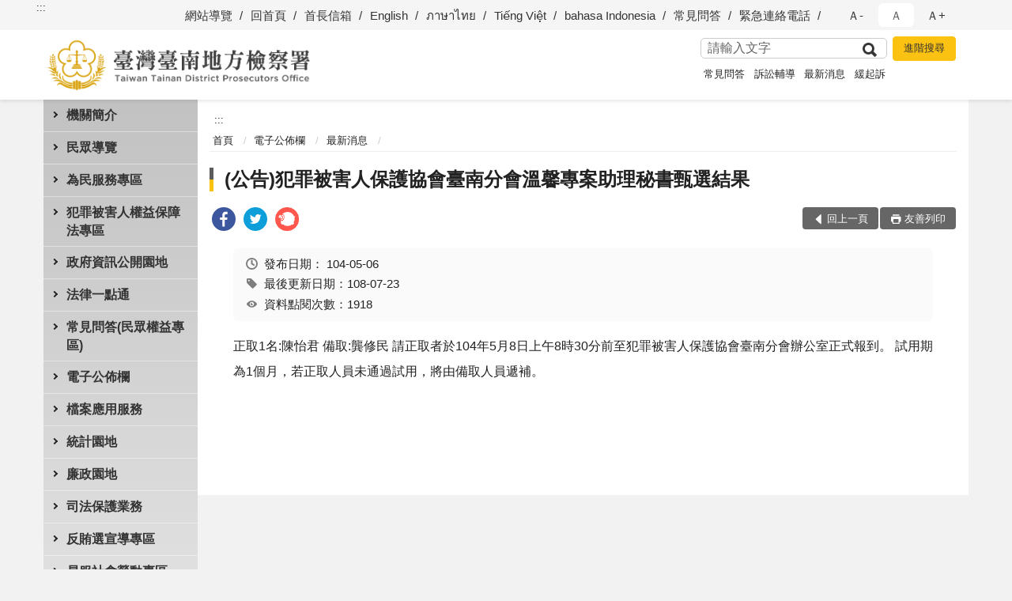

--- FILE ---
content_type: text/html; charset=utf-8
request_url: https://www.tnc.moj.gov.tw/297028/297162/297164/486692/
body_size: 20397
content:


<!doctype html>
<html lang="zh-Hant" class="no-js">
<head>
    <meta charset="utf-8">
    <meta http-equiv="X-UA-Compatible" content="IE=edge">
    <meta name="viewport" content="width=device-width, initial-scale=1">
    <meta name="format-detection" content="telephone=no">
    <meta name="Site" content="臺灣臺南地方檢察署">
    <meta name="Version" content="中文網">
    <meta name="PageType" content="內容頁">
    <meta name="TreeNode" content="最新消息">
    <meta name="ContentTitle" content="(公告)犯罪被害人保護協會臺南分會溫馨專案助理秘書甄選結果">

    <meta property="og:title" content="(公告)犯罪被害人保護協會臺南分會溫馨專案助理秘書甄選結果">
    <meta property="og:type" content="website" />
    <meta property="og:url" content="https://www.tnc.moj.gov.tw/297028/297162/297164/486692/" />
    <meta property="og:image" content="">
    <meta property="og:image:width" content="50%">
    <meta property="og:image:height" content="50%">
    <meta property="og:site_name" content="臺灣臺南地方檢察署">
    <meta property="og:description" content="(公告)犯罪被害人保護協會臺南分會溫馨專案助理秘書甄選結果" />

    <meta name="DC.Title" content="(公告)犯罪被害人保護協會臺南分會溫馨專案助理秘書甄選結果" />
    <meta name="DC.Creator" content="臺灣臺南地方檢察署" />
    <meta name="DC.Subject" content="(公告)犯罪被害人保護協會臺南分會溫馨專案助理秘書甄選結果" />
    <meta name="DC.Description" content="最新消息" />
    <meta name="DC.Contributor" content="臺灣臺南地方檢察署" />
    <meta name="DC.Type" content="文字" />
    <meta name="DC.Format" content="text" />
    <meta name="DC.Source" content="臺灣臺南地方檢察署" />
    <meta name="DC.Language" content="中文" />
    <meta name="DC.coverage.t.min" content="2015-03-27" />
    <meta name="DC.coverage.t.max" content="2035-03-27" />
    <meta name="DC.Publisher" content="臺灣臺南地方檢察署" />
    <meta name="DC.Date" content="2015-03-27" />
    <meta name="DC.Identifier" content="2.16.886.101.20003.20006" />
    <meta name="DC.Relation" content="" />
    <meta name="DC.Rights" content="臺灣臺南地方檢察署" />

    <meta name="Category.Theme" content="300" />
    <meta name="Category.Cake" content="600" />
    <meta name="Category.Service" content="I00" />

    <meta name="keywords" />

            <link rel="Shortcut Icon" type="image/x-icon" href="/media/170110/favicon.png" />
    <title>(公告)犯罪被害人保護協會臺南分會溫馨專案助理秘書甄選結果-最新消息-臺灣臺南地方檢察署</title>
    <!--HTML5 Shim and Respond.js IE8 support of HTML5 elements and media queries [if lt IE 9]>
    <script src="js/html5shiv.js"></script>
    <script src="js/respond.min.js"></script>
    <![endif]-->
    <!-- slick css-->
    <link rel="stylesheet" type="text/css" href="/Content/C/vendor/slick/slick.css" />
    <link rel="stylesheet" type="text/css" href="/Content/C/vendor/slick/slick-theme.css" />

    <!-- fancybox css -->
    <link rel="stylesheet" href="/Content/C/vendor/fancybox/fancybox.css" />

    <!-- hyUI css -->
    <link rel="stylesheet" href="/Content/C/C1_style/hyui.css">
    <link rel='stylesheet' href='/scripts/jquery-ui.css'>

    <!-- Global site tag (gtag.js) - Google Analytics -->
<script async src="https://www.googletagmanager.com/gtag/js?id=UA-38031675-1"></script>
<script>
  window.dataLayer = window.dataLayer || [];
  function gtag(){dataLayer.push(arguments);}
  gtag('js', new Date());

  gtag('config', 'UA-38031675-1');
</script>
    <!-- Google Tag Manager -->
    <script>
        (function (w, d, s, l, i) {
            w[l] = w[l] || []; w[l].push({
                'gtm.start':
                    new Date().getTime(), event: 'gtm.js'
            }); var f = d.getElementsByTagName(s)[0],
                j = d.createElement(s), dl = l != 'dataLayer' ? '&l=' + l : ''; j.async = true; j.src =
                    'https://www.googletagmanager.com/gtm.js?id=' + i + dl; f.parentNode.insertBefore(j, f);
        })(window, document, 'script', 'dataLayer', 'GTM-PVTNFB4');</script>
    <!-- End Google Tag Manager -->
                <style>
                    .innerpage .main_menu:before {
                        background: url(/Content/C/images/menu_bg_c1.png) no-repeat center bottom;
                    }
                </style>
<style>
    input:disabled, textarea:disabled, select:disabled {
        background-color: #f2f2f2;
    }

    .verify {
        color: blue;
    }

    .mp_slider_container,
    .marquee_container {
        position: relative;
    }
    .mp_slider_container_main {
        width: 100%;
        overflow: hidden;
        position: relative;
    }
    .slick-autoplay-toggle {
        position: absolute;
        right: 20px;
        min-width: 40px;
        top: 4.5px;
        z-index: 10;
        padding: 5px 10px;
        background: rgba(0, 0, 0, 0.7);
        color: #fff;
        border: none;
        cursor: pointer;
        font-size: 0.875rem;
        border-radius: 5px;
    }

    .marquee_container .slick-autoplay-toggle {
        right: 55px;
    }
</style>
</head>
<body>
    <!-- Google Tag Manager (noscript) -->
    <noscript>
        <iframe title="googletag" src="https://www.googletagmanager.com/ns.html?id=GTM-PVTNFB4"
                height="0" width="0" style="display:none;visibility:hidden"></iframe>
    </noscript>
    <!-- End Google Tag Manager (noscript) -->
    <!-- 直接跳主內容區 -->
    <a class="goCenter" href="#aC" tabindex="1">按Enter到主內容區</a>
    <!-- wrapper 最大寬度 -->
    <div class="wrapper">
        
<header class="header ">
    <div class="container">
        <a class="accesskey" href="#aU" id="aU" accesskey="U" title="網站標題">:::</a>
        
<nav class="navigation">
    <!-- 一組ul預設靠右 可同時存在2組-->
    <ul>

                        <li>
                            <a href="/umbraco/surface/Ini/CountAndRedirectUrl?nodeId=628855" title="網站導覽" target="_self" >網站導覽</a>
                        </li>
                        <li>
                            <a href="/umbraco/surface/Ini/CountAndRedirectUrl?nodeId=628856" title="回首頁" target="_self" >回首頁</a>
                        </li>
                        <li>
                            <a href="/umbraco/surface/Ini/CountAndRedirectUrl?nodeId=628857" title="首長信箱" target="_self" >首長信箱</a>
                        </li>
                        <li>
                            <a href="/umbraco/surface/Ini/CountAndRedirectUrl?nodeId=628858" title="English" target="_self" >English</a>
                        </li>
                        <li>
                            <a href="/umbraco/surface/Ini/CountAndRedirectUrl?nodeId=628859" title="ภาษาไทย" target="_self" >ภาษาไทย</a>
                        </li>
                        <li>
                            <a href="/umbraco/surface/Ini/CountAndRedirectUrl?nodeId=628860" title="Tiếng Việt" target="_self" >Tiếng Việt</a>
                        </li>
                        <li>
                            <a href="/umbraco/surface/Ini/CountAndRedirectUrl?nodeId=628861" title="bahasa Indonesia" target="_self" >bahasa Indonesia</a>
                        </li>
                        <li>
                            <a href="/umbraco/surface/Ini/CountAndRedirectUrl?nodeId=656031" title="常見問答" target="_self" >常見問答</a>
                        </li>
                        <li>
                            <a href="/umbraco/surface/Ini/CountAndRedirectUrl?nodeId=656032" title="緊急連絡電話" target="_self" >緊急連絡電話</a>
                        </li>

    </ul>
    <div class="font-size">
        <ul>
            <li class="size-s">
                <a href="#" name="fontSize" role="button" aria-pressed="false" title="小字級">Ａ-</a>
            </li>
            <li class="size-m">
                <a href="#" name="fontSize" role="button" aria-pressed="true" title="中字級" class="active">Ａ</a>
            </li>
            <li class="size-l">
                <a href="#" name="fontSize" role="button" aria-pressed="false" title="大字級">Ａ+</a>
            </li>
        </ul>
    </div>
</nav>
<h1>
    <a href="/"><img src="/media/166489/20臺灣臺南地方檢察署.png" alt="臺灣臺南地方檢察署：回首頁" /></a>
</h1>
<!-- Search Start -->
<section class="search">
    <noscript>
您的瀏覽器不支援 JavaScript 或 JavaScript已停用    </noscript>
    <form action="/297425/297462/" class="form_inline">
        <div class="form_grp">
            <label for="q">搜尋</label>
            <input name="q" id="q" type="text" placeholder="請輸入文字" accesskey="S" autocomplete="off">
            <input title="查詢" type="submit" value="查詢">
        </div>
        <div class="btn_grp">
            <input onclick="window.open('https://www.google.com.tw/advanced_search?hl=zh-TW&as_q=&num=100&as_sitesearch='+location.hostname);" type="button" value="進階搜尋" title="進階搜尋 (另開新視窗)">
        </div>
    </form>
            <div class="keywordHot">
                <ul>
                        <li>
                            <a href="/297425/297462/?q=常見問答" title="常見問答">常見問答</a>
                        </li>
                        <li>
                            <a href="/297425/297462/?q=訴訟輔導" title="訴訟輔導">訴訟輔導</a>
                        </li>
                        <li>
                            <a href="/297425/297462/?q=最新消息" title="最新消息">最新消息</a>
                        </li>
                        <li>
                            <a href="/297425/297462/?q=緩起訴" title="緩起訴">緩起訴</a>
                        </li>
                </ul>
            </div>
</section>
<!-- noscript -->
<noscript>
您的瀏覽器不支援JavaScript語法，JavaScript語法並不影響內容的陳述。您可使用按鍵盤上的Ctrl鍵+ (+)鍵放大/(-)鍵縮小來改變字型大小；回到上一頁可使用瀏覽器提供的 Alt+左方向鍵(←) 快速鍵功能；列印可使用瀏覽器提供的(Ctrl+P)功能。</noscript>
<!-- menu Start -->
<nav class="menu">
    <ul>
                <li>
                    <a href="https://www.tnc.moj.gov.tw/297028/297030/Normalnodelist" title="機關簡介" target="_self" name="menuButton" aria-expanded="false" >機關簡介</a>
                        <ul>
                                <li>
                                    <a href="https://www.tnc.moj.gov.tw/297028/297030/297032/481200/" target="_self" title="機關簡介"  >機關簡介</a>
                                </li>
                                <li>
                                    <a href="https://www.tnc.moj.gov.tw/297028/297030/297034/1060024/post" target="_self" title="檢察長介紹"  >檢察長介紹</a>
                                </li>
                                <li>
                                    <a href="https://www.tnc.moj.gov.tw/297028/297030/297036/Lpsimplelist" target="_self" title="歷史沿革"  >歷史沿革</a>
                                </li>
                                <li>
                                    <a href="https://www.tnc.moj.gov.tw/297028/297030/297038/481245/post" target="_self" title="管轄區域"  >管轄區域</a>
                                </li>
                                <li>
                                    <a href="https://www.tnc.moj.gov.tw/297028/297030/297040/481290/" target="_self" title="機關組織"  >機關組織</a>
                                </li>
                                <li>
                                    <a href="https://www.tnc.moj.gov.tw/297028/297030/297042/481322/" target="_self" title="檢察業務簡介"  >檢察業務簡介</a>
                                </li>
                                <li>
                                    <a href="https://www.tnc.moj.gov.tw/297028/297030/297046/481413/" target="_self" title="為民服務中心"  >為民服務中心</a>
                                </li>
                                <li>
                                    <a href="https://www.after-care.org.tw/" target="_blank" title="臺灣更生保護會(另開新視窗)"  rel="noopener noreferrer">臺灣更生保護會</a>
                                </li>
                                <li>
                                    <a href="http://www.avs.org.tw/home_cht.aspx" target="_blank" title="臺灣犯罪被害人保護協會(另開新視窗)"  rel="noopener noreferrer">臺灣犯罪被害人保護協會</a>
                                </li>
                        </ul>

                </li>
                <li>
                    <a href="https://www.tnc.moj.gov.tw/297028/297070/Normalnodelist" title="民眾導覽" target="_self" name="menuButton" aria-expanded="false" >民眾導覽</a>
                        <ul>
                                <li>
                                    <a href="https://www.tnc.moj.gov.tw/297028/297070/297072/481676/" target="_self" title="交通方式"  >交通方式</a>
                                </li>
                                <li>
                                    <a href="https://www.tnc.moj.gov.tw/297028/297070/297076/481789/" target="_self" title="樓層介紹"  >樓層介紹</a>
                                </li>
                                <li>
                                    <a href="https://www.tnc.moj.gov.tw/297028/297070/297078/481805/post" target="_self" title="偵查庭配置圖"  >偵查庭配置圖</a>
                                </li>
                                <li>
                                    <a href="https://www.tnc.moj.gov.tw/297028/297070/297080/481820/post" target="_self" title="臺南地檢署 免費無線上網熱區圖及使用說明"  >臺南地檢署 免費無線上網熱區圖及使用說明</a>
                                </li>
                        </ul>

                </li>
                <li>
                    <a href="https://www.tnc.moj.gov.tw/297028/297084/Normalnodelist" title="為民服務專區" target="_self" name="menuButton" aria-expanded="false" >為民服務專區</a>
                        <ul>
                                <li>
                                    <a href="https://www.tnc.moj.gov.tw/297028/297084/297088/481925/" target="_self" title="為民服務白皮書"  >為民服務白皮書</a>
                                </li>
                                <li>
                                    <a href="https://www.tnc.moj.gov.tw/297028/297084/297090/481931/post" target="_self" title="檢察長信箱處理流程說明與登入連結"  >檢察長信箱處理流程說明與登入連結</a>
                                </li>
                                <li>
                                    <a href="https://www.tnc.moj.gov.tw/297028/297084/297094/788906/post" target="_self" title="法律諮詢服務線上預約"  >法律諮詢服務線上預約</a>
                                </li>
                                <li>
                                    <a href="https://www.tnc.moj.gov.tw/297028/297084/297100/Nodelist" target="_self" title="訴訟輔導" name="menuButton" aria-expanded="false" >訴訟輔導</a>
                                        <ul>
                                                <li>
                                                    <a href="https://www.tnc.moj.gov.tw/297028/297084/297100/297102/809271/" target="_self" title="1.訴訟聲請表格範例及程序說明"  >1.訴訟聲請表格範例及程序說明</a>
                                                </li>
                                                <li>
                                                    <a href="https://www.tnc.moj.gov.tw/297028/297084/297100/297104/Lpsimplelist" target="_self" title="2.司法狀紙要點及書寫須知"  >2.司法狀紙要點及書寫須知</a>
                                                </li>
                                                <li>
                                                    <a href="https://www.tnc.moj.gov.tw/297028/297084/297100/297106/482500/" target="_self" title="3.為民服務工作流程圖"  >3.為民服務工作流程圖</a>
                                                </li>
                                                <li>
                                                    <a href="https://www.tnc.moj.gov.tw/297028/297084/297100/297108/482507/" target="_self" title="4.刑事保證金單一窗口流程圖"  >4.刑事保證金單一窗口流程圖</a>
                                                </li>
                                                <li>
                                                    <a href="https://www.tnc.moj.gov.tw/297028/297084/297100/1344681/1344683/post" target="_self" title="書狀例稿下載"  >書狀例稿下載</a>
                                                </li>
                                        </ul>
                                </li>
                                <li>
                                    <a href="https://www.tnc.moj.gov.tw/297028/297084/297109/482514/post" target="_self" title="開庭報到須知"  >開庭報到須知</a>
                                </li>
                                <li>
                                    <a href="https://www.tnc.moj.gov.tw/297028/297084/939459/Lpsimplelist" target="_self" title="辦理相驗案件流程說明書"  >辦理相驗案件流程說明書</a>
                                </li>
                                <li>
                                    <a href="https://www.tnc.moj.gov.tw/297028/297084/297113/482866/post" target="_self" title="司法保護扶助資源"  >司法保護扶助資源</a>
                                </li>
                                <li>
                                    <a href="https://www.tnc.moj.gov.tw/297028/297084/297115/Lpsimplelist" target="_self" title="表單下載專區"  >表單下載專區</a>
                                </li>
                                <li>
                                    <a href="https://www.tnc.moj.gov.tw/297028/297084/1066903/Lpsimplelist" target="_self" title="國民法官法卷證開示聲請專區"  >國民法官法卷證開示聲請專區</a>
                                </li>
                        </ul>

                </li>
                <li>
                    <a href="https://www.tnc.moj.gov.tw/297028/1078505/Normalnodelist" title="犯罪被害人權益保障法專區" target="_self" name="menuButton" aria-expanded="false" >犯罪被害人權益保障法專區</a>
                        <ul>
                                <li>
                                    <a href="https://www.tnc.moj.gov.tw/297028/1078505/1078363/Lpsimplelist" target="_self" title="犯罪被害人權益保障法專區"  >犯罪被害人權益保障法專區</a>
                                </li>
                                <li>
                                    <a href="https://www.tnc.moj.gov.tw/297028/1078505/940477/Lpsimplelist" target="_self" title="被害人刑事訴訟資訊獲知平台專區"  >被害人刑事訴訟資訊獲知平台專區</a>
                                </li>
                        </ul>

                </li>
                <li>
                    <a href="https://www.tnc.moj.gov.tw/297028/297123/Normalnodelist" title="政府資訊公開園地" target="_self" name="menuButton" aria-expanded="false" >政府資訊公開園地</a>
                        <ul>
                                <li>
                                    <a href="https://www.tph.moj.gov.tw/4421/4509/989673/989688/post" target="_blank" title="臺灣高等檢察署檢察長概括選任鑑定人或囑託鑑定機關(團體)彙總名冊(另開新視窗)"  rel="noopener noreferrer">臺灣高等檢察署檢察長概括選任鑑定人或囑託鑑定機關(團體)彙總名冊</a>
                                </li>
                                <li>
                                    <a href="/media/309951/臺南地檢署-應主動公開相關資訊一覽表.pdf?mediaDL=true" target="_blank" title="應主動公開相關資訊一覽表.pdf(另開新視窗)"  rel="noopener noreferrer">應主動公開相關資訊一覽表</a>
                                </li>
                                <li>
                                    <a href="https://www.tnc.moj.gov.tw/297028/297123/297129/Lpsimplelist" target="_self" title="本署 保有個人資料檔案公開項目"  >本署 保有個人資料檔案公開項目</a>
                                </li>
                                <li>
                                    <a href="https://www.tnc.moj.gov.tw/297028/297123/297130/483202/" target="_self" title="申請提供政府資訊流程"  >申請提供政府資訊流程</a>
                                </li>
                                <li>
                                    <a href="https://www.tnc.moj.gov.tw/297028/297198/297210/297216/" target="_self" title="辦理國家賠償事件收結統計"  >辦理國家賠償事件收結統計</a>
                                </li>
                                <li>
                                    <a href="https://www.tnc.moj.gov.tw/297028/297123/297134/Lpsimplelist" target="_self" title="公務出國報告資訊"  >公務出國報告資訊</a>
                                </li>
                                <li>
                                    <a href="https://www.pcc.gov.tw" target="_blank" title="公共工程採購契約(另開新視窗)"  rel="noopener noreferrer">公共工程採購契約</a>
                                </li>
                                <li>
                                    <a href="https://www.tnc.moj.gov.tw/297028/297176/" target="_blank" title="檔案應用服務(另開新視窗)"  rel="noopener noreferrer">檔案應用服務</a>
                                </li>
                                <li>
                                    <a href="https://www.tnc.moj.gov.tw/297028/297123/297142/Lpsimplelist" target="_self" title="公開周知之表單名冊"  >公開周知之表單名冊</a>
                                </li>
                                <li>
                                    <a href="https://www.tnc.moj.gov.tw/297028/297123/297144/Lpsimplelist" target="_self" title="工作計畫及研究報告"  >工作計畫及研究報告</a>
                                </li>
                                <li>
                                    <a href="https://www.tnc.moj.gov.tw/297028/297123/297146/Lpsimplelist" target="_self" title="民眾意見調查結果公開區"  >民眾意見調查結果公開區</a>
                                </li>
                                <li>
                                    <a href="https://www.tnc.moj.gov.tw/297028/297123/297148/Lpsimplelist" target="_self" title="內部控制聲明書"  >內部控制聲明書</a>
                                </li>
                                <li>
                                    <a href="https://www.tnc.moj.gov.tw/297028/297123/297150/Nodelist" target="_self" title="預算決算及會計月報" name="menuButton" aria-expanded="false" >預算決算及會計月報</a>
                                        <ul>
                                                <li>
                                                    <a href="https://www.tnc.moj.gov.tw/297028/297123/297150/297152/Lpsimplelist" target="_self" title="會計月報"  >會計月報</a>
                                                </li>
                                                <li>
                                                    <a href="https://www.tnc.moj.gov.tw/297028/297123/297150/297154/Lpsimplelist" target="_self" title="預算書"  >預算書</a>
                                                </li>
                                                <li>
                                                    <a href="https://www.tnc.moj.gov.tw/297028/297123/297150/297156/Lpsimplelist" target="_self" title="決算書"  >決算書</a>
                                                </li>
                                        </ul>
                                </li>
                                <li>
                                    <a href="https://www.tnc.moj.gov.tw/297028/297123/797776/Lpsimplelist" target="_self" title="支付或接受之補助"  >支付或接受之補助</a>
                                </li>
                                <li>
                                    <a href="https://www.tnc.moj.gov.tw/297028/297123/682688/Lpsimplelist" target="_self" title="性別平等及性騷擾防治專區"  >性別平等及性騷擾防治專區</a>
                                </li>
                                <li>
                                    <a href="https://www.tnc.moj.gov.tw/297028/297123/795132/Lpsimplelist" target="_self" title="公共設施維護管理"  >公共設施維護管理</a>
                                </li>
                                <li>
                                    <a href="https://www.moj.gov.tw/2204/2645/2686/Lpsimplelist" target="_blank" title="法務部訴願決定書查詢(另開新視窗)"  rel="noopener noreferrer">法務部訴願決定書查詢</a>
                                </li>
                                <li>
                                    <a href="https://www.tnc.moj.gov.tw/297028/297123/1312467/Lpsimplelist" target="_self" title="政策宣導廣告經費彙整"  >政策宣導廣告經費彙整</a>
                                </li>
                                <li>
                                    <a href="https://www.moj.gov.tw/2204/2645/181663/Nodelist" target="_blank" title="打擊詐欺專區(另開新視窗)"  rel="noopener noreferrer">打擊詐欺專區</a>
                                </li>
                                <li>
                                    <a href="https://www.tnc.moj.gov.tw/297028/297123/1358823/1358962/post" target="_self" title="公務人員執行職務安全及衛生防護辦法公開事項"  >公務人員執行職務安全及衛生防護辦法公開事項</a>
                                </li>
                        </ul>

                </li>
                <li>
                    <a href="https://www.tnc.moj.gov.tw/297028/297158/485786/" title="法律一點通" target="_self"  >法律一點通</a>

                </li>
                <li>
                    <a href="https://www.tnc.moj.gov.tw/297028/297160/Lpsimplelist" title="常見問答(民眾權益專區)" target="_self"  >常見問答(民眾權益專區)</a>

                </li>
                <li>
                    <a href="https://www.tnc.moj.gov.tw/297028/297162/Normalnodelist" title="電子公佈欄" target="_self" name="menuButton" aria-expanded="false" >電子公佈欄</a>
                        <ul>
                                <li>
                                    <a href="https://www.tnc.moj.gov.tw/297028/297162/297164/Lpsimplelist" target="_self" title="最新消息"  >最新消息</a>
                                </li>
                                <li>
                                    <a href="https://www.tnc.moj.gov.tw/297028/297162/297166/Lpsimplelist" target="_self" title="新聞發佈區"  >新聞發佈區</a>
                                </li>
                                <li>
                                    <a href="https://www.tnc.moj.gov.tw/297028/297162/297168/Lpsimplelist" target="_self" title="偵查終結公告"  >偵查終結公告</a>
                                </li>
                                <li>
                                    <a href="https://www.tnc.moj.gov.tw/297028/297162/784923/Lpsimplelist" target="_self" title="查扣物拍賣區"  >查扣物拍賣區</a>
                                </li>
                                <li>
                                    <a href="https://www.tnc.moj.gov.tw/297028/297162/297174/Lpsimplelist" target="_self" title="業務與來文宣導"  >業務與來文宣導</a>
                                </li>
                                <li>
                                    <a href="https://www.tnc.moj.gov.tw/297028/297162/808454/Lpsimplelist" target="_self" title="刑事保證金發還招領公告"  >刑事保證金發還招領公告</a>
                                </li>
                                <li>
                                    <a href="https://www.tnc.moj.gov.tw/297028/297162/893674/Lpsimplelist" target="_self" title="贓款發還公告專區"  >贓款發還公告專區</a>
                                </li>
                                <li>
                                    <a href="https://www.tnc.moj.gov.tw/297028/297162/1059773/Lpsimplelist" target="_self" title="公示送達"  >公示送達</a>
                                </li>
                        </ul>

                </li>
                <li>
                    <a href="https://www.tnc.moj.gov.tw/297028/297176/Normalnodelist" title="檔案應用服務" target="_self" name="menuButton" aria-expanded="false" >檔案應用服務</a>
                        <ul>
                                <li>
                                    <a href="https://www.tnc.moj.gov.tw/297028/297176/297178/492008/post" target="_self" title="檔案開放應用須知及申請檔案應用程序"  >檔案開放應用須知及申請檔案應用程序</a>
                                </li>
                                <li>
                                    <a href="https://www.tnc.moj.gov.tw/297028/297176/297180/492018/post" target="_self" title="當事人申請檔案應用流程表"  >當事人申請檔案應用流程表</a>
                                </li>
                                <li>
                                    <a href="/media/216361/臺灣臺南地方檢察署檔案應用申請書-範例.pdf?mediaDL=true" target="_blank" title="檔案應用申請書範例及填寫須知.pdf(另開新視窗)"  rel="noopener noreferrer">檔案應用申請書範例及填寫須知</a>
                                </li>
                                <li>
                                    <a href="/media/216363/臺灣臺南地方檢察署檔案應用申請書.odt?mediaDL=true" target="_blank" title="檔案應用申請書(當事人申請填寫用/中英文版本).odt(另開新視窗)"  rel="noopener noreferrer">檔案應用申請書(當事人申請填寫用/中英文版本)</a>
                                </li>
                                <li>
                                    <a href="/media/216364/檔案應用委任狀-odt檔案.odt?mediaDL=true" target="_blank" title="檔案應用委任狀(委任代理人時須填寫).odt(另開新視窗)"  rel="noopener noreferrer">檔案應用委任狀(委任代理人時須填寫)</a>
                                </li>
                                <li>
                                    <a href="https://www.tnc.moj.gov.tw/297028/297176/297190/Lpsimplelist" target="_self" title="檔案應用問題解答"  >檔案應用問題解答</a>
                                </li>
                                <li>
                                    <a href="https://www.tnc.moj.gov.tw/297028/297176/297194/492052/post" target="_self" title="相關網站連結"  >相關網站連結</a>
                                </li>
                                <li>
                                    <a href="https://www.tnh.moj.gov.tw/290604/290708/290714/307815/post" target="_blank" title="臺灣高等檢察署臺南檢察分署-檔案應用服務專區(另開新視窗)"  rel="noopener noreferrer">臺灣高等檢察署臺南檢察分署-檔案應用服務專區</a>
                                </li>
                        </ul>

                </li>
                <li>
                    <a href="https://www.tnc.moj.gov.tw/297028/297198/Normalnodelist" title="統計園地" target="_self" name="menuButton" aria-expanded="false" >統計園地</a>
                        <ul>
                                <li>
                                    <a href="https://www.tnc.moj.gov.tw/297028/297198/297200/Lpsimplelist" target="_self" title="園地導覽"  >園地導覽</a>
                                </li>
                                <li>
                                    <a href="https://www.tnc.moj.gov.tw/297028/297198/297202/Nodelist" target="_self" title="檢察統計" name="menuButton" aria-expanded="false" >檢察統計</a>
                                        <ul>
                                                <li>
                                                    <a href="https://www.tnc.moj.gov.tw/297028/297198/297202/297204/Lpsimplelist" target="_self" title="偵查"  >偵查</a>
                                                </li>
                                                <li>
                                                    <a href="https://www.tnc.moj.gov.tw/297028/297198/297202/297206/Lpsimplelist" target="_self" title="執行"  >執行</a>
                                                </li>
                                                <li>
                                                    <a href="https://www.tnc.moj.gov.tw/297028/297198/297202/297208/Lpsimplelist" target="_self" title="司法保護"  >司法保護</a>
                                                </li>
                                        </ul>
                                </li>
                                <li>
                                    <a href="https://www.tnc.moj.gov.tw/297028/297198/297210/Nodelist" target="_self" title="行政服務" name="menuButton" aria-expanded="false" >行政服務</a>
                                        <ul>
                                                <li>
                                                    <a href="/media/425973/廉政服務114.pdf?mediaDL=true" target="_blank" title="廉政服務.pdf(另開新視窗)"  rel="noopener noreferrer">廉政服務</a>
                                                </li>
                                                <li>
                                                    <a href="/media/425976/為民服務114.pdf?mediaDL=true" target="_blank" title="為民服務.pdf(另開新視窗)"  rel="noopener noreferrer">為民服務</a>
                                                </li>
                                                <li>
                                                    <a href="https://www.tnc.moj.gov.tw/297028/297198/297210/297216/Lpsimplelist" target="_self" title="其他"  >其他</a>
                                                </li>
                                        </ul>
                                </li>
                                <li>
                                    <a href="https://www.rjsd.moj.gov.tw/RJSDWeb/common/WebList2.aspx?menu=AYA_SPECIAL_REPORT" target="_blank" title="專題分析(另開新視窗)"  rel="noopener noreferrer">專題分析</a>
                                </li>
                                <li>
                                    <a href="https://www.rjsd.moj.gov.tw/RJSDWEB/common/RelatedWebsite.aspx" target="_blank" title="相關網站(另開新視窗)"  rel="noopener noreferrer">相關網站</a>
                                </li>
                        </ul>

                </li>
                <li>
                    <a href="https://www.tnc.moj.gov.tw/297028/297222/Normalnodelist" title="廉政園地" target="_self" name="menuButton" aria-expanded="false" >廉政園地</a>
                        <ul>
                                <li>
                                    <a href="https://www.tnc.moj.gov.tw/297028/297222/297226/Nodelist" target="_self" title="1.政風聯繫中心成果集錦" name="menuButton" aria-expanded="false" >1.政風聯繫中心成果集錦</a>
                                        <ul>
                                                <li>
                                                    <a href="https://www.tnc.moj.gov.tw/297028/297222/297226/297228/492768/post" target="_self" title="1.全民顧水 臺灣足水"  >1.全民顧水 臺灣足水</a>
                                                </li>
                                                <li>
                                                    <a href="https://www.tnc.moj.gov.tw/297028/297222/297226/297230/492782/post" target="_self" title="2.路平專案"  >2.路平專案</a>
                                                </li>
                                                <li>
                                                    <a href="https://www.tnc.moj.gov.tw/297028/297222/297226/297232/492795/post" target="_self" title="3.職棒反簽賭"  >3.職棒反簽賭</a>
                                                </li>
                                                <li>
                                                    <a href="https://www.tnc.moj.gov.tw/297028/297222/297226/297234/493260/post" target="_self" title="4.基層扎根廉政工程"  >4.基層扎根廉政工程</a>
                                                </li>
                                                <li>
                                                    <a href="https://www.tnc.moj.gov.tw/297028/297222/297226/297236/493265/post" target="_self" title="5.清新汙水拒絕染黑"  >5.清新汙水拒絕染黑</a>
                                                </li>
                                                <li>
                                                    <a href="https://www.tnc.moj.gov.tw/297028/297222/297226/837378/837381/post" target="_self" title="6.曾文南化聯通管工程廉政平臺"  >6.曾文南化聯通管工程廉政平臺</a>
                                                </li>
                                                <li>
                                                    <a href="https://www.tnc.moj.gov.tw/297028/297222/297226/837232/Lpsimplelist" target="_self" title="7.安平再生水廠新建工程"  >7.安平再生水廠新建工程</a>
                                                </li>
                                                <li>
                                                    <a href="https://www.tnc.moj.gov.tw/297028/297222/297226/838207/Lpsimplelist" target="_self" title="8.七股科技工業區開發、租售及管理廉政平臺"  >8.七股科技工業區開發、租售及管理廉政平臺</a>
                                                </li>
                                                <li>
                                                    <a href="https://www.tnc.moj.gov.tw/297028/297222/297226/839131/839151/post" target="_self" title="9.履順專案"  >9.履順專案</a>
                                                </li>
                                                <li>
                                                    <a href="https://www.tnc.moj.gov.tw/297028/297222/297226/920995/921004/post" target="_self" title="10.城西垃圾焚化廠廉政平臺"  >10.城西垃圾焚化廠廉政平臺</a>
                                                </li>
                                                <li>
                                                    <a href="https://www.tnc.moj.gov.tw/297028/297222/297226/921012/921022/post" target="_self" title="11.台糖公司農業循環豬場改建計畫廉政平臺"  >11.台糖公司農業循環豬場改建計畫廉政平臺</a>
                                                </li>
                                                <li>
                                                    <a href="https://www.tnc.moj.gov.tw/297028/297222/297226/921033/Lpsimplelist" target="_self" title="12.綠能聯繫會議"  >12.綠能聯繫會議</a>
                                                </li>
                                        </ul>
                                </li>
                                <li>
                                    <a href="https://www.tnc.moj.gov.tw/297028/297222/297238/Nodelist" target="_self" title="2.宣導專區" name="menuButton" aria-expanded="false" >2.宣導專區</a>
                                        <ul>
                                                <li>
                                                    <a href="https://www.tnc.moj.gov.tw/297028/297222/297238/812008/Lpsimplelist" target="_self" title="1.廉政電子報"  >1.廉政電子報</a>
                                                </li>
                                                <li>
                                                    <a href="https://www.tnc.moj.gov.tw/297028/297222/297238/297242/493769/post" target="_self" title="2.安全保密維護"  >2.安全保密維護</a>
                                                </li>
                                                <li>
                                                    <a href="https://www.tnc.moj.gov.tw/297028/297222/297238/297244/Lpsimplelist" target="_self" title="3.反貪反賄選"  >3.反貪反賄選</a>
                                                </li>
                                                <li>
                                                    <a href="https://www.tnc.moj.gov.tw/297028/297222/297238/297246/1173787/post" target="_self" title="4.陽光法案"  >4.陽光法案</a>
                                                </li>
                                                <li>
                                                    <a href="https://www.tnc.moj.gov.tw/297028/297222/297238/297248/Lpsimplelist" target="_self" title="5.其他"  >5.其他</a>
                                                </li>
                                        </ul>
                                </li>
                                <li>
                                    <a href="https://www.tnc.moj.gov.tw/297028/297222/297250/Nodelist" target="_self" title="3.檢察官與民有約 社區治安座談會" name="menuButton" aria-expanded="false" >3.檢察官與民有約 社區治安座談會</a>
                                        <ul>
                                                <li>
                                                    <a href="https://www.tnc.moj.gov.tw/297028/297222/297250/297252/493922/post" target="_self" title="檢察官與民有約"  >檢察官與民有約</a>
                                                </li>
                                                <li>
                                                    <a href="https://www.tnc.moj.gov.tw/297028/297222/297250/297254/Lpsimplelist" target="_self" title="1.舉辦場次預定表"  >1.舉辦場次預定表</a>
                                                </li>
                                                <li>
                                                    <a href="https://www.tnc.moj.gov.tw/297028/297222/297250/297256/Lpsimplelist" target="_self" title="2.辦理成果展示"  >2.辦理成果展示</a>
                                                </li>
                                        </ul>
                                </li>
                                <li>
                                    <a href="https://www.tnc.moj.gov.tw/297028/297222/297258/949684/post" target="_self" title="4.閻小妹 3D動畫劇集"  >4.閻小妹 3D動畫劇集</a>
                                </li>
                                <li>
                                    <a href="https://www.tnc.moj.gov.tw/297028/297222/297260/Lpsimplelist" target="_self" title="5.反賄選專區"  >5.反賄選專區</a>
                                </li>
                                <li>
                                    <a href="https://www.tnc.moj.gov.tw/297028/297222/297262/Lpsimplelist" target="_self" title="6.請託關說登錄查察專區"  >6.請託關說登錄查察專區</a>
                                </li>
                                <li>
                                    <a href="https://www.tnc.moj.gov.tw/297028/297222/836878/Lpsimplelist" target="_self" title="7.公職人員利益衝突迴避法"  >7.公職人員利益衝突迴避法</a>
                                </li>
                                <li>
                                    <a href="https://www.tnc.moj.gov.tw/297028/297222/297264/494306/post" target="_self" title="8.與我聯絡"  >8.與我聯絡</a>
                                </li>
                        </ul>

                </li>
                <li>
                    <a href="https://www.tnc.moj.gov.tw/297028/297266/Normalnodelist" title="司法保護業務" target="_self" name="menuButton" aria-expanded="false" >司法保護業務</a>
                        <ul>
                                <li>
                                    <a href="https://www.tnc.moj.gov.tw/297028/297266/297272/494475/" target="_self" title="司法保護中心及據點"  >司法保護中心及據點</a>
                                </li>
                                <li>
                                    <a href="https://www.tnc.moj.gov.tw/297028/297266/297276/Lpsimplelist" target="_self" title="修復式司法"  >修復式司法</a>
                                </li>
                                <li>
                                    <a href="https://www.tnc.moj.gov.tw/297028/297266/297284/802454/post" target="_self" title="校園關懷方案"  >校園關懷方案</a>
                                </li>
                                <li>
                                    <a href="https://www.tnc.moj.gov.tw/297028/297266/297293/Lpsimplelist" target="_self" title="辦理活動訊息"  >辦理活動訊息</a>
                                </li>
                                <li>
                                    <a href="https://www.tnc.moj.gov.tw/297028/297266/735845/735864/post" target="_self" title="修復式司法_問與答"  >修復式司法_問與答</a>
                                </li>
                        </ul>

                </li>
                <li>
                    <a href="https://www.tnc.moj.gov.tw/297028/297295/Normalnodelist" title="反賄選宣導專區" target="_self" name="menuButton" aria-expanded="false" >反賄選宣導專區</a>
                        <ul>
                                <li>
                                    <a href="https://www.tnc.moj.gov.tw/297028/297295/297297/Lpsimplelist" target="_self" title="1.反賄選宣導素材"  >1.反賄選宣導素材</a>
                                </li>
                                <li>
                                    <a href="https://www.tnc.moj.gov.tw/297028/297295/297299/Lpsimplelist" target="_self" title="2.反賄選辦理項目"  >2.反賄選辦理項目</a>
                                </li>
                                <li>
                                    <a href="https://www.tnc.moj.gov.tw/297028/297295/297301/Lpsimplelist" target="_self" title="3.反賄選活動集錦"  >3.反賄選活動集錦</a>
                                </li>
                                <li>
                                    <a href="https://www.tnc.moj.gov.tw/297028/297295/297303/Lpsimplelist" target="_self" title="4.反賄選媒體報導"  >4.反賄選媒體報導</a>
                                </li>
                        </ul>

                </li>
                <li>
                    <a href="https://www.tnc.moj.gov.tw/297028/297305/Normalnodelist" title="易服社會勞動專區" target="_self" name="menuButton" aria-expanded="false" >易服社會勞動專區</a>
                        <ul>
                                <li>
                                    <a href="https://www.tnc.moj.gov.tw/297028/297305/297307/502004/" target="_self" title="1.制度簡介"  >1.制度簡介</a>
                                </li>
                                <li>
                                    <a href="https://www.tnc.moj.gov.tw/297028/297305/297309/Lpsimplelist" target="_self" title="2.社會勞動問答輯"  >2.社會勞動問答輯</a>
                                </li>
                                <li>
                                    <a href="https://www.tnc.moj.gov.tw/297028/297305/297311/Lpsimplelist" target="_self" title="3.活動訊息"  >3.活動訊息</a>
                                </li>
                                <li>
                                    <a href="https://www.tnc.moj.gov.tw/297028/297305/297313/Lpsimplelist" target="_self" title="4.下載專區"  >4.下載專區</a>
                                </li>
                        </ul>

                </li>
                <li>
                    <a href="https://www.tnc.moj.gov.tw/297028/297315/Normalnodelist" title="毒品戒癮治療" target="_self" name="menuButton" aria-expanded="false" >毒品戒癮治療</a>
                        <ul>
                                <li>
                                    <a href="https://www.tnc.moj.gov.tw/297028/297315/297317/503090/" target="_self" title="1.毒品戒癮治療"  >1.毒品戒癮治療</a>
                                </li>
                                <li>
                                    <a href="https://www.tnc.moj.gov.tw/297028/297315/297319/Lpsimplelist" target="_self" title="2. 毒品戒癮 問與答"  >2. 毒品戒癮 問與答</a>
                                </li>
                                <li>
                                    <a href="https://www.tnc.moj.gov.tw/297028/297315/297321/503135/" target="_self" title="3. 辦理成果"  >3. 辦理成果</a>
                                </li>
                                <li>
                                    <a href="https://www.tnc.moj.gov.tw/297028/297315/735858/738384/post" target="_self" title="4.戒毒成功專線"  >4.戒毒成功專線</a>
                                </li>
                        </ul>

                </li>
                <li>
                    <a href="https://www.tnc.moj.gov.tw/297028/297325/297327/" title="緩起訴處分金與認罪協商金專區" target="_self" name="menuButton" aria-expanded="false" >緩起訴處分金與認罪協商金專區</a>
                        <ul>
                                <li>
                                    <a href="https://www.tnc.moj.gov.tw/297028/297325/297327/503484/" target="_self" title="緩起訴處分金暨認罪協商金專區"  >緩起訴處分金暨認罪協商金專區</a>
                                </li>
                        </ul>

                </li>
                <li>
                    <a href="https://www.tnc.moj.gov.tw/297028/702377/Lpsimplelist" title="偵查不公開檢討小組執行情形專區" target="_self"  >偵查不公開檢討小組執行情形專區</a>

                </li>
                <li>
                    <a href="https://www.tnc.moj.gov.tw/297028/297349/Lpsimplelist" title="重大政策" target="_self"  >重大政策</a>

                </li>
                <li>
                    <a href="https://www.tnc.moj.gov.tw/297028/297360/811620/post" title="新營辦公室" target="_self"  >新營辦公室</a>

                </li>
                <li>
                    <a href="https://www.tnc.moj.gov.tw/297028/297366/504235/post" title="相關網站連結" target="_self"  >相關網站連結</a>

                </li>
                <li>
                    <a href="https://aedoc.moj.gov.tw/attch/" title="電子公文附件區(法務部轄屬機關)下載(另開新視窗)" target="_blank"  rel="noopener noreferrer">電子公文附件區(法務部轄屬機關)下載</a>

                </li>
    </ul>
</nav>


    </div>
</header>
<div id="center" class="main innerpage">
    <a class="accesskey" href="#aC" id="aC" accesskey="C" title="主要內容區">:::</a>
    <div class="container">
            <!-- .main_menu 不可刪除，JS clone menu放置用 -->
            <div class="main_menu">
            </div>
        <!-- content為一定要存在之內容區 -->
        <div class="content">
            <!-- breadcrumb路徑 -->
            
    <div class="breadcrumb">
        <ul>
                    <li>
                        <a href="/">首頁</a>
                    </li>
                    <li>
                        <a href="https://www.tnc.moj.gov.tw/297028/297162/Normalnodelist" title="電子公佈欄" target="_self" >電子公佈欄</a>
                    </li>
                    <li>
                        <a href="https://www.tnc.moj.gov.tw/297028/297162/297164/Lpsimplelist" title="最新消息" target="_self" >最新消息</a>
                    </li>
            
        </ul>
    </div>

            <!-- h2節點 -->
            <h2 class="title" tabindex="0">(公告)犯罪被害人保護協會臺南分會溫馨專案助理秘書甄選結果</h2>
                <div class="share ">
                    <ul>
                        <li>
                            <a role="link" title="facebook(另開新視窗)" href="javascript:desc='';via='';if(document.referrer)via=document.referrer;if(typeof(_ref)!='undefined')via=_ref;if(window.getSelection)desc=window.getSelection();if(document.getSelection)desc=document.getSelection();if(document.selection)desc=document.selection.createRange().text;void(open('https://www.facebook.com/share.php?u='+encodeURIComponent(location.href)));"><img src="/content/A/images/basic/icon_facebook.svg" alt="facebook "></a>
                        </li>
                        <li>
                            <a role="link" title="twitter(另開新視窗)" href="javascript:void(window.open('https://twitter.com/home/?status='.concat(encodeURIComponent(document.title)).concat(' ').concat(encodeURIComponent(location.href))));"><img src="/content/A/images/basic/icon_twitter.svg " alt="twitter "></a>
                        </li>
                        <li>
                            <a role="link" title="plurk(另開新視窗)" href="javascript:void(window.open('https://www.plurk.com/?qualifier=shares&amp;status='.concat(encodeURIComponent(location.href)).concat(' ').concat('(').concat(encodeURIComponent(document.title)).concat(')')));"><img src="/content/A/images/basic/function_plurk.png " alt="plurk "></a>
                        </li>
                        
                    </ul>
                </div>
                        <!-- function功能區塊 -->
            <div class="function">
                <ul>
                    <li class="back icon_back">
                        <a role="button" href="javascript:window.location =document.referrer;">回上一頁</a>
                    </li>
                        <li class="print icon_print">
                            <a role="button" href="javascript:window.print();">友善列印</a>
                        </li>
                                    </ul>
            </div>
            
<style>
    .file_download li a[href*=".pdf"]:after {
        background: url(/Content/A/images/basic/icon_pdf.jpg);
    }

    .file_download li a[href*=".doc"]:after {
        background: url(/Content/A/images/basic/icon_doc.jpg);
    }

    .file_download li a[href*=".odf"]:after {
        background: url(/Content/A/images/basic/icon_odf.jpg);
    }

    .file_download li a[href*=".odt"]:after {
        background: url(/Content/A/images/basic/icon_odt.jpg);
    }

    .file_download li a[href*=".xls"]:after {
        background: url(/Content/A/images/basic/icon_xls.jpg);
    }

    .file_download li a[href*=".ppt"]:after {
        background: url(/Content/A/images/basic/icon_ppt.jpg);
    }

    .file_download li a[href*=".jpg"]:after {
        background: url(/Content/A/images/basic/icon_jpg.jpg);
    }

    .file_download li a[href*=".mp3"]:after {
        background: url(/Content/A/images/basic/icon_mp3.jpg);
    }

    .file_download li a[href*=".mov"]:after {
        background: url(/Content/A/images/basic/icon_mov.jpg);
    }

    .file_download li a[href*=".txt"]:after {
        background: url(/Content/A/images/basic/icon_txt.jpg);
    }

    .file_download li a[href*=".dot"]:after {
        background: url(/Content/A/images/basic/icon_dot.jpg);
    }

    .file_download li a[href*=".zip"]:after {
        background: url(/Content/A/images/basic/icon_zip.jpg);
    }
</style>
            <!-- CP Start -->
            <section class="cp ">
                <div class="info">
                    <ul>
                        <li>
                            <i class="i_clock"></i>發布日期：
                            <time datetime="2015-05-06 00:00:00" title="發布日期">104-05-06</time>
                        </li>
                        <li>
                            <i class="i_tag"></i>最後更新日期：108-07-23
                        </li>
                        <li>
                            <i class="i_view"></i>資料點閱次數：1918
                        </li>
                    </ul>
                </div>
                正取1名:陳怡君
備取:龔修民

請正取者於104年5月8日上午8時30分前至犯罪被害人保護協會臺南分會辦公室正式報到。

試用期為1個月，若正取人員未通過試用，將由備取人員遞補。
                
            </section>
            <!-- CP End -->
            <!-- cp_slider+slick_lightbox -->
            <!-- weblink 外部連結 -->
            <!-- file download 檔案下載 -->



        </div>
    </div>
</div>


<!-- fatfooter Start -->
<section class="fatfooter">
    <div class="container">
        <button type="button" name="收合" class="btn btn-fatfooter">收合</button>
        <nav>
            <ul>
                        <li>
                            <a href="https://www.tnc.moj.gov.tw/297028/297030/Normalnodelist"  target="_self" title="機關簡介" >機關簡介</a>
                                    <ul>
                                            <li>
                                                <a href="https://www.tnc.moj.gov.tw/297028/297030/297032/481200/" target="_self" title="機關簡介" >機關簡介</a>
                                            </li>
                                            <li>
                                                <a href="https://www.tnc.moj.gov.tw/297028/297030/297034/1060024/post" target="_self" title="檢察長介紹" >檢察長介紹</a>
                                            </li>
                                            <li>
                                                <a href="https://www.tnc.moj.gov.tw/297028/297030/297036/Lpsimplelist" target="_self" title="歷史沿革" >歷史沿革</a>
                                            </li>
                                            <li>
                                                <a href="https://www.tnc.moj.gov.tw/297028/297030/297038/481245/post" target="_self" title="管轄區域" >管轄區域</a>
                                            </li>
                                            <li>
                                                <a href="https://www.tnc.moj.gov.tw/297028/297030/297040/481290/" target="_self" title="機關組織" >機關組織</a>
                                            </li>
                                            <li>
                                                <a href="https://www.tnc.moj.gov.tw/297028/297030/297042/481322/" target="_self" title="檢察業務簡介" >檢察業務簡介</a>
                                            </li>
                                            <li>
                                                <a href="https://www.tnc.moj.gov.tw/297028/297030/297046/481413/" target="_self" title="為民服務中心" >為民服務中心</a>
                                            </li>
                                            <li>
                                                <a href="https://www.after-care.org.tw/" target="_blank" title="臺灣更生保護會(另開新視窗)" rel="noopener noreferrer">臺灣更生保護會</a>
                                            </li>
                                            <li>
                                                <a href="http://www.avs.org.tw/home_cht.aspx" target="_blank" title="臺灣犯罪被害人保護協會(另開新視窗)" rel="noopener noreferrer">臺灣犯罪被害人保護協會</a>
                                            </li>
                                    </ul>

                        </li>
                        <li>
                            <a href="https://www.tnc.moj.gov.tw/297028/297070/Normalnodelist"  target="_self" title="民眾導覽" >民眾導覽</a>
                                    <ul>
                                            <li>
                                                <a href="https://www.tnc.moj.gov.tw/297028/297070/297072/481676/" target="_self" title="交通方式" >交通方式</a>
                                            </li>
                                            <li>
                                                <a href="https://www.tnc.moj.gov.tw/297028/297070/297076/481789/" target="_self" title="樓層介紹" >樓層介紹</a>
                                            </li>
                                            <li>
                                                <a href="https://www.tnc.moj.gov.tw/297028/297070/297078/481805/post" target="_self" title="偵查庭配置圖" >偵查庭配置圖</a>
                                            </li>
                                            <li>
                                                <a href="https://www.tnc.moj.gov.tw/297028/297070/297080/481820/post" target="_self" title="臺南地檢署 免費無線上網熱區圖及使用說明" >臺南地檢署 免費無線上網熱區圖及使用說明</a>
                                            </li>
                                    </ul>

                        </li>
                        <li>
                            <a href="https://www.tnc.moj.gov.tw/297028/297084/Normalnodelist"  target="_self" title="為民服務專區" >為民服務專區</a>
                                    <ul>
                                            <li>
                                                <a href="https://www.tnc.moj.gov.tw/297028/297084/297088/481925/" target="_self" title="為民服務白皮書" >為民服務白皮書</a>
                                            </li>
                                            <li>
                                                <a href="https://www.tnc.moj.gov.tw/297028/297084/297090/481931/post" target="_self" title="檢察長信箱處理流程說明與登入連結" >檢察長信箱處理流程說明與登入連結</a>
                                            </li>
                                            <li>
                                                <a href="https://www.tnc.moj.gov.tw/297028/297084/297094/788906/post" target="_self" title="法律諮詢服務線上預約" >法律諮詢服務線上預約</a>
                                            </li>
                                            <li>
                                                <a href="https://www.tnc.moj.gov.tw/297028/297084/297100/Nodelist" target="_self" title="訴訟輔導" >訴訟輔導</a>
                                            </li>
                                            <li>
                                                <a href="https://www.tnc.moj.gov.tw/297028/297084/297109/482514/post" target="_self" title="開庭報到須知" >開庭報到須知</a>
                                            </li>
                                            <li>
                                                <a href="https://www.tnc.moj.gov.tw/297028/297084/939459/Lpsimplelist" target="_self" title="辦理相驗案件流程說明書" >辦理相驗案件流程說明書</a>
                                            </li>
                                            <li>
                                                <a href="https://www.tnc.moj.gov.tw/297028/297084/297113/482866/post" target="_self" title="司法保護扶助資源" >司法保護扶助資源</a>
                                            </li>
                                            <li>
                                                <a href="https://www.tnc.moj.gov.tw/297028/297084/297115/Lpsimplelist" target="_self" title="表單下載專區" >表單下載專區</a>
                                            </li>
                                            <li>
                                                <a href="https://www.tnc.moj.gov.tw/297028/297084/1066903/Lpsimplelist" target="_self" title="國民法官法卷證開示聲請專區" >國民法官法卷證開示聲請專區</a>
                                            </li>
                                    </ul>

                        </li>
                        <li>
                            <a href="https://www.tnc.moj.gov.tw/297028/1078505/Normalnodelist"  target="_self" title="犯罪被害人權益保障法專區" >犯罪被害人權益保障法專區</a>
                                    <ul>
                                            <li>
                                                <a href="https://www.tnc.moj.gov.tw/297028/1078505/1078363/Lpsimplelist" target="_self" title="犯罪被害人權益保障法專區" >犯罪被害人權益保障法專區</a>
                                            </li>
                                            <li>
                                                <a href="https://www.tnc.moj.gov.tw/297028/1078505/940477/Lpsimplelist" target="_self" title="被害人刑事訴訟資訊獲知平台專區" >被害人刑事訴訟資訊獲知平台專區</a>
                                            </li>
                                    </ul>

                        </li>
                        <li>
                            <a href="https://www.tnc.moj.gov.tw/297028/297123/Normalnodelist"  target="_self" title="政府資訊公開園地" >政府資訊公開園地</a>
                                    <ul>
                                            <li>
                                                <a href="https://www.tph.moj.gov.tw/4421/4509/989673/989688/post" target="_blank" title="臺灣高等檢察署檢察長概括選任鑑定人或囑託鑑定機關(團體)彙總名冊(另開新視窗)" rel="noopener noreferrer">臺灣高等檢察署檢察長概括選任鑑定人或囑託鑑定機關(團體)彙總名冊</a>
                                            </li>
                                            <li>
                                                <a href="/media/309951/臺南地檢署-應主動公開相關資訊一覽表.pdf?mediaDL=true" target="_blank" title="應主動公開相關資訊一覽表.pdf(另開新視窗)" rel="noopener noreferrer">應主動公開相關資訊一覽表</a>
                                            </li>
                                            <li>
                                                <a href="https://www.tnc.moj.gov.tw/297028/297123/297129/Lpsimplelist" target="_self" title="本署 保有個人資料檔案公開項目" >本署 保有個人資料檔案公開項目</a>
                                            </li>
                                            <li>
                                                <a href="https://www.tnc.moj.gov.tw/297028/297123/297130/483202/" target="_self" title="申請提供政府資訊流程" >申請提供政府資訊流程</a>
                                            </li>
                                            <li>
                                                <a href="https://www.tnc.moj.gov.tw/297028/297198/297210/297216/" target="_self" title="辦理國家賠償事件收結統計" >辦理國家賠償事件收結統計</a>
                                            </li>
                                            <li>
                                                <a href="https://www.tnc.moj.gov.tw/297028/297123/297134/Lpsimplelist" target="_self" title="公務出國報告資訊" >公務出國報告資訊</a>
                                            </li>
                                            <li>
                                                <a href="https://www.pcc.gov.tw" target="_blank" title="公共工程採購契約(另開新視窗)" rel="noopener noreferrer">公共工程採購契約</a>
                                            </li>
                                            <li>
                                                <a href="https://www.tnc.moj.gov.tw/297028/297176/" target="_blank" title="檔案應用服務(另開新視窗)" rel="noopener noreferrer">檔案應用服務</a>
                                            </li>
                                            <li>
                                                <a href="https://www.tnc.moj.gov.tw/297028/297123/297142/Lpsimplelist" target="_self" title="公開周知之表單名冊" >公開周知之表單名冊</a>
                                            </li>
                                            <li>
                                                <a href="https://www.tnc.moj.gov.tw/297028/297123/297144/Lpsimplelist" target="_self" title="工作計畫及研究報告" >工作計畫及研究報告</a>
                                            </li>
                                            <li>
                                                <a href="https://www.tnc.moj.gov.tw/297028/297123/297146/Lpsimplelist" target="_self" title="民眾意見調查結果公開區" >民眾意見調查結果公開區</a>
                                            </li>
                                            <li>
                                                <a href="https://www.tnc.moj.gov.tw/297028/297123/297148/Lpsimplelist" target="_self" title="內部控制聲明書" >內部控制聲明書</a>
                                            </li>
                                            <li>
                                                <a href="https://www.tnc.moj.gov.tw/297028/297123/297150/Nodelist" target="_self" title="預算決算及會計月報" >預算決算及會計月報</a>
                                            </li>
                                            <li>
                                                <a href="https://www.tnc.moj.gov.tw/297028/297123/797776/Lpsimplelist" target="_self" title="支付或接受之補助" >支付或接受之補助</a>
                                            </li>
                                            <li>
                                                <a href="https://www.tnc.moj.gov.tw/297028/297123/682688/Lpsimplelist" target="_self" title="性別平等及性騷擾防治專區" >性別平等及性騷擾防治專區</a>
                                            </li>
                                            <li>
                                                <a href="https://www.tnc.moj.gov.tw/297028/297123/795132/Lpsimplelist" target="_self" title="公共設施維護管理" >公共設施維護管理</a>
                                            </li>
                                            <li>
                                                <a href="https://www.moj.gov.tw/2204/2645/2686/Lpsimplelist" target="_blank" title="法務部訴願決定書查詢(另開新視窗)" rel="noopener noreferrer">法務部訴願決定書查詢</a>
                                            </li>
                                            <li>
                                                <a href="https://www.tnc.moj.gov.tw/297028/297123/1312467/Lpsimplelist" target="_self" title="政策宣導廣告經費彙整" >政策宣導廣告經費彙整</a>
                                            </li>
                                            <li>
                                                <a href="https://www.moj.gov.tw/2204/2645/181663/Nodelist" target="_blank" title="打擊詐欺專區(另開新視窗)" rel="noopener noreferrer">打擊詐欺專區</a>
                                            </li>
                                            <li>
                                                <a href="https://www.tnc.moj.gov.tw/297028/297123/1358823/1358962/post" target="_self" title="公務人員執行職務安全及衛生防護辦法公開事項" >公務人員執行職務安全及衛生防護辦法公開事項</a>
                                            </li>
                                    </ul>

                        </li>
                        <li>
                            <a href="https://www.tnc.moj.gov.tw/297028/297158/485786/"  target="_self" title="法律一點通" >法律一點通</a>

                        </li>
                        <li>
                            <a href="https://www.tnc.moj.gov.tw/297028/297160/Lpsimplelist"  target="_self" title="常見問答(民眾權益專區)" >常見問答(民眾權益專區)</a>

                        </li>
                        <li>
                            <a href="https://www.tnc.moj.gov.tw/297028/297162/Normalnodelist"  target="_self" title="電子公佈欄" >電子公佈欄</a>
                                    <ul>
                                            <li>
                                                <a href="https://www.tnc.moj.gov.tw/297028/297162/297164/Lpsimplelist" target="_self" title="最新消息" >最新消息</a>
                                            </li>
                                            <li>
                                                <a href="https://www.tnc.moj.gov.tw/297028/297162/297166/Lpsimplelist" target="_self" title="新聞發佈區" >新聞發佈區</a>
                                            </li>
                                            <li>
                                                <a href="https://www.tnc.moj.gov.tw/297028/297162/297168/Lpsimplelist" target="_self" title="偵查終結公告" >偵查終結公告</a>
                                            </li>
                                            <li>
                                                <a href="https://www.tnc.moj.gov.tw/297028/297162/784923/Lpsimplelist" target="_self" title="查扣物拍賣區" >查扣物拍賣區</a>
                                            </li>
                                            <li>
                                                <a href="https://www.tnc.moj.gov.tw/297028/297162/297174/Lpsimplelist" target="_self" title="業務與來文宣導" >業務與來文宣導</a>
                                            </li>
                                            <li>
                                                <a href="https://www.tnc.moj.gov.tw/297028/297162/808454/Lpsimplelist" target="_self" title="刑事保證金發還招領公告" >刑事保證金發還招領公告</a>
                                            </li>
                                            <li>
                                                <a href="https://www.tnc.moj.gov.tw/297028/297162/893674/Lpsimplelist" target="_self" title="贓款發還公告專區" >贓款發還公告專區</a>
                                            </li>
                                            <li>
                                                <a href="https://www.tnc.moj.gov.tw/297028/297162/1059773/Lpsimplelist" target="_self" title="公示送達" >公示送達</a>
                                            </li>
                                    </ul>

                        </li>
                        <li>
                            <a href="https://www.tnc.moj.gov.tw/297028/297176/Normalnodelist"  target="_self" title="檔案應用服務" >檔案應用服務</a>
                                    <ul>
                                            <li>
                                                <a href="https://www.tnc.moj.gov.tw/297028/297176/297178/492008/post" target="_self" title="檔案開放應用須知及申請檔案應用程序" >檔案開放應用須知及申請檔案應用程序</a>
                                            </li>
                                            <li>
                                                <a href="https://www.tnc.moj.gov.tw/297028/297176/297180/492018/post" target="_self" title="當事人申請檔案應用流程表" >當事人申請檔案應用流程表</a>
                                            </li>
                                            <li>
                                                <a href="/media/216361/臺灣臺南地方檢察署檔案應用申請書-範例.pdf?mediaDL=true" target="_blank" title="檔案應用申請書範例及填寫須知.pdf(另開新視窗)" rel="noopener noreferrer">檔案應用申請書範例及填寫須知</a>
                                            </li>
                                            <li>
                                                <a href="/media/216363/臺灣臺南地方檢察署檔案應用申請書.odt?mediaDL=true" target="_blank" title="檔案應用申請書(當事人申請填寫用/中英文版本).odt(另開新視窗)" rel="noopener noreferrer">檔案應用申請書(當事人申請填寫用/中英文版本)</a>
                                            </li>
                                            <li>
                                                <a href="/media/216364/檔案應用委任狀-odt檔案.odt?mediaDL=true" target="_blank" title="檔案應用委任狀(委任代理人時須填寫).odt(另開新視窗)" rel="noopener noreferrer">檔案應用委任狀(委任代理人時須填寫)</a>
                                            </li>
                                            <li>
                                                <a href="https://www.tnc.moj.gov.tw/297028/297176/297190/Lpsimplelist" target="_self" title="檔案應用問題解答" >檔案應用問題解答</a>
                                            </li>
                                            <li>
                                                <a href="https://www.tnc.moj.gov.tw/297028/297176/297194/492052/post" target="_self" title="相關網站連結" >相關網站連結</a>
                                            </li>
                                            <li>
                                                <a href="https://www.tnh.moj.gov.tw/290604/290708/290714/307815/post" target="_blank" title="臺灣高等檢察署臺南檢察分署-檔案應用服務專區(另開新視窗)" rel="noopener noreferrer">臺灣高等檢察署臺南檢察分署-檔案應用服務專區</a>
                                            </li>
                                    </ul>

                        </li>
                        <li>
                            <a href="https://www.tnc.moj.gov.tw/297028/297198/Normalnodelist"  target="_self" title="統計園地" >統計園地</a>
                                    <ul>
                                            <li>
                                                <a href="https://www.tnc.moj.gov.tw/297028/297198/297200/Lpsimplelist" target="_self" title="園地導覽" >園地導覽</a>
                                            </li>
                                            <li>
                                                <a href="https://www.tnc.moj.gov.tw/297028/297198/297202/Nodelist" target="_self" title="檢察統計" >檢察統計</a>
                                            </li>
                                            <li>
                                                <a href="https://www.tnc.moj.gov.tw/297028/297198/297210/Nodelist" target="_self" title="行政服務" >行政服務</a>
                                            </li>
                                            <li>
                                                <a href="https://www.rjsd.moj.gov.tw/RJSDWeb/common/WebList2.aspx?menu=AYA_SPECIAL_REPORT" target="_blank" title="專題分析(另開新視窗)" rel="noopener noreferrer">專題分析</a>
                                            </li>
                                            <li>
                                                <a href="https://www.rjsd.moj.gov.tw/RJSDWEB/common/RelatedWebsite.aspx" target="_blank" title="相關網站(另開新視窗)" rel="noopener noreferrer">相關網站</a>
                                            </li>
                                    </ul>

                        </li>
                        <li>
                            <a href="https://www.tnc.moj.gov.tw/297028/297222/Normalnodelist"  target="_self" title="廉政園地" >廉政園地</a>
                                    <ul>
                                            <li>
                                                <a href="https://www.tnc.moj.gov.tw/297028/297222/297226/Nodelist" target="_self" title="1.政風聯繫中心成果集錦" >1.政風聯繫中心成果集錦</a>
                                            </li>
                                            <li>
                                                <a href="https://www.tnc.moj.gov.tw/297028/297222/297238/Nodelist" target="_self" title="2.宣導專區" >2.宣導專區</a>
                                            </li>
                                            <li>
                                                <a href="https://www.tnc.moj.gov.tw/297028/297222/297250/Nodelist" target="_self" title="3.檢察官與民有約 社區治安座談會" >3.檢察官與民有約 社區治安座談會</a>
                                            </li>
                                            <li>
                                                <a href="https://www.tnc.moj.gov.tw/297028/297222/297258/949684/post" target="_self" title="4.閻小妹 3D動畫劇集" >4.閻小妹 3D動畫劇集</a>
                                            </li>
                                            <li>
                                                <a href="https://www.tnc.moj.gov.tw/297028/297222/297260/Lpsimplelist" target="_self" title="5.反賄選專區" >5.反賄選專區</a>
                                            </li>
                                            <li>
                                                <a href="https://www.tnc.moj.gov.tw/297028/297222/297262/Lpsimplelist" target="_self" title="6.請託關說登錄查察專區" >6.請託關說登錄查察專區</a>
                                            </li>
                                            <li>
                                                <a href="https://www.tnc.moj.gov.tw/297028/297222/836878/Lpsimplelist" target="_self" title="7.公職人員利益衝突迴避法" >7.公職人員利益衝突迴避法</a>
                                            </li>
                                            <li>
                                                <a href="https://www.tnc.moj.gov.tw/297028/297222/297264/494306/post" target="_self" title="8.與我聯絡" >8.與我聯絡</a>
                                            </li>
                                    </ul>

                        </li>
                        <li>
                            <a href="https://www.tnc.moj.gov.tw/297028/297266/Normalnodelist"  target="_self" title="司法保護業務" >司法保護業務</a>
                                    <ul>
                                            <li>
                                                <a href="https://www.tnc.moj.gov.tw/297028/297266/297272/494475/" target="_self" title="司法保護中心及據點" >司法保護中心及據點</a>
                                            </li>
                                            <li>
                                                <a href="https://www.tnc.moj.gov.tw/297028/297266/297276/Lpsimplelist" target="_self" title="修復式司法" >修復式司法</a>
                                            </li>
                                            <li>
                                                <a href="https://www.tnc.moj.gov.tw/297028/297266/297284/802454/post" target="_self" title="校園關懷方案" >校園關懷方案</a>
                                            </li>
                                            <li>
                                                <a href="https://www.tnc.moj.gov.tw/297028/297266/297293/Lpsimplelist" target="_self" title="辦理活動訊息" >辦理活動訊息</a>
                                            </li>
                                            <li>
                                                <a href="https://www.tnc.moj.gov.tw/297028/297266/735845/735864/post" target="_self" title="修復式司法_問與答" >修復式司法_問與答</a>
                                            </li>
                                    </ul>

                        </li>
                        <li>
                            <a href="https://www.tnc.moj.gov.tw/297028/297295/Normalnodelist"  target="_self" title="反賄選宣導專區" >反賄選宣導專區</a>
                                    <ul>
                                            <li>
                                                <a href="https://www.tnc.moj.gov.tw/297028/297295/297297/Lpsimplelist" target="_self" title="1.反賄選宣導素材" >1.反賄選宣導素材</a>
                                            </li>
                                            <li>
                                                <a href="https://www.tnc.moj.gov.tw/297028/297295/297299/Lpsimplelist" target="_self" title="2.反賄選辦理項目" >2.反賄選辦理項目</a>
                                            </li>
                                            <li>
                                                <a href="https://www.tnc.moj.gov.tw/297028/297295/297301/Lpsimplelist" target="_self" title="3.反賄選活動集錦" >3.反賄選活動集錦</a>
                                            </li>
                                            <li>
                                                <a href="https://www.tnc.moj.gov.tw/297028/297295/297303/Lpsimplelist" target="_self" title="4.反賄選媒體報導" >4.反賄選媒體報導</a>
                                            </li>
                                    </ul>

                        </li>
                        <li>
                            <a href="https://www.tnc.moj.gov.tw/297028/297305/Normalnodelist"  target="_self" title="易服社會勞動專區" >易服社會勞動專區</a>
                                    <ul>
                                            <li>
                                                <a href="https://www.tnc.moj.gov.tw/297028/297305/297307/502004/" target="_self" title="1.制度簡介" >1.制度簡介</a>
                                            </li>
                                            <li>
                                                <a href="https://www.tnc.moj.gov.tw/297028/297305/297309/Lpsimplelist" target="_self" title="2.社會勞動問答輯" >2.社會勞動問答輯</a>
                                            </li>
                                            <li>
                                                <a href="https://www.tnc.moj.gov.tw/297028/297305/297311/Lpsimplelist" target="_self" title="3.活動訊息" >3.活動訊息</a>
                                            </li>
                                            <li>
                                                <a href="https://www.tnc.moj.gov.tw/297028/297305/297313/Lpsimplelist" target="_self" title="4.下載專區" >4.下載專區</a>
                                            </li>
                                    </ul>

                        </li>
                        <li>
                            <a href="https://www.tnc.moj.gov.tw/297028/297315/Normalnodelist"  target="_self" title="毒品戒癮治療" >毒品戒癮治療</a>
                                    <ul>
                                            <li>
                                                <a href="https://www.tnc.moj.gov.tw/297028/297315/297317/503090/" target="_self" title="1.毒品戒癮治療" >1.毒品戒癮治療</a>
                                            </li>
                                            <li>
                                                <a href="https://www.tnc.moj.gov.tw/297028/297315/297319/Lpsimplelist" target="_self" title="2. 毒品戒癮 問與答" >2. 毒品戒癮 問與答</a>
                                            </li>
                                            <li>
                                                <a href="https://www.tnc.moj.gov.tw/297028/297315/297321/503135/" target="_self" title="3. 辦理成果" >3. 辦理成果</a>
                                            </li>
                                            <li>
                                                <a href="https://www.tnc.moj.gov.tw/297028/297315/735858/738384/post" target="_self" title="4.戒毒成功專線" >4.戒毒成功專線</a>
                                            </li>
                                    </ul>

                        </li>
                        <li>
                            <a href="https://www.tnc.moj.gov.tw/297028/297325/297327/"  target="_self" title="緩起訴處分金與認罪協商金專區" >緩起訴處分金與認罪協商金專區</a>
                                    <ul>
                                            <li>
                                                <a href="https://www.tnc.moj.gov.tw/297028/297325/297327/503484/" target="_self" title="緩起訴處分金暨認罪協商金專區" >緩起訴處分金暨認罪協商金專區</a>
                                            </li>
                                    </ul>

                        </li>
                        <li>
                            <a href="https://www.tnc.moj.gov.tw/297028/702377/Lpsimplelist"  target="_self" title="偵查不公開檢討小組執行情形專區" >偵查不公開檢討小組執行情形專區</a>

                        </li>
                        <li>
                            <a href="https://www.tnc.moj.gov.tw/297028/297349/Lpsimplelist"  target="_self" title="重大政策" >重大政策</a>

                        </li>
                        <li>
                            <a href="https://www.tnc.moj.gov.tw/297028/297360/811620/post"  target="_self" title="新營辦公室" >新營辦公室</a>

                        </li>
                        <li>
                            <a href="https://www.tnc.moj.gov.tw/297028/297366/504235/post"  target="_self" title="相關網站連結" >相關網站連結</a>

                        </li>
                        <li>
                            <a href="https://aedoc.moj.gov.tw/attch/"  target="_blank" title="電子公文附件區(法務部轄屬機關)下載(另開新視窗)" rel="noopener noreferrer">電子公文附件區(法務部轄屬機關)下載</a>

                        </li>
            </ul>
        </nav>
    </div>
</section>
<!-- footer -->
<footer>
    <div class="container">
        <a class="accesskey" href="#aB" id="aB" accesskey="B" title="頁尾區">:::</a>
            <div class="location">
                <p>
                    地址：708203 臺南市安平區健康路三段310號　
<BR>新營辦公室：73048臺南市新營區大同路76號
                </p>
            </div>
                    <div class="contact">
                <p>
                    電話總機：(06)295-9731～50 　傳真：06-2985446
<BR>檢舉專線：0800-024099
<BR>新營電話：06-6324230
                </p>
            </div>
            <hr>
        <div class="qrcode">
        </div>
        <div class="footer_info">
            <ul class="footer_link">
                        <li>
                            <a href="/media/305866/政府網站資料開放宣告.pdf?mediaDL=true" title="(檔案下載格式:pdf)(另開新視窗)" target="_blank" rel="noopener noreferrer">政府網站資料開放宣告</a>
                        </li>
                        <li>
                            <a href="/umbraco/surface/Ini/CountAndRedirectUrl?nodeId=628863" title="資訊安全政策(另開新視窗)" target="_blank" rel="noopener noreferrer">資訊安全政策</a>
                        </li>
                        <li>
                            <a href="/umbraco/surface/Ini/CountAndRedirectUrl?nodeId=628864" title="線上申辦作業(另開新視窗)" target="_blank" rel="noopener noreferrer">線上申辦作業</a>
                        </li>
                        <li>
                            <a href="/297425/297435/504774/post" title="隱私權保護宣告" target="_self" >隱私權保護宣告</a>
                        </li>
            </ul>
            為提供更為穩定的瀏覽品質與使用體驗，建議更新瀏覽器至以下版本：最新版本Chrome、最新版本Edge、最新版本Firefox
        </div>
        <div class="footer_icon">
                            <a target="_blank" rel="noopener noreferrer" href="https://accessibility.moda.gov.tw/Applications/Detail?category=20241206114820" title="通過AA等級無障礙網頁檢測,另開新視窗">
                    <img src="/Content/A/images/basic/accessibilityAA.jpg" alt="通過AA等級無障礙網頁檢測">
                </a>
                            <a target="_blank" rel="noopener noreferrer" href="https://www.gov.tw/" title="我的e政府,另開新視窗">
                    <img src="/Content/A/images/basic/egov.png" alt="我的e政府,另開新視窗">
                </a>
                                                                                    

                                                                                        <span class="update">更新日期:<em>115-01-27</em></span>
                            <span class="counter">累計瀏覽人次:<em>12171033</em></span>
        </div>
    </div>
</footer>



    </div>
    <a href="javascript:;" class="scrollToTop" role="button">回頁首</a>
    <script src="/Content/C/js/jquery-3.5.1.min.js"></script>
    <script src="/Content/C/vendor/jquery.easing.min.js"></script>
    <script src="/Content/C/vendor/lazyload/lazyload.min.js"></script>

    <!-- fancybox -->
    <script src="/Content/C/vendor/fancybox/fancybox.umd.js"></script>
    <script src="/Content/C/vendor/fancybox/l10n/zh_TW.umd.js"></script>

    <!-- slick js -->
    <script src="/Content/C/vendor/slick/slick.min.js "></script>
    <script src='/scripts/jquery-ui.min.js'></script>
    <!-- hyUI -->
        <script src="/Content/C/js/hyui.js"></script>
    <!-- 客製js -->
    <script src="/Content/C/js/customize.js"></script>
    <script src="/scripts/jquery.ui.datepicker-zh-TW.js"></script>
    <!--chart.js-->
    <script src="/scripts/Chart.min.js?20250505"></script>
    <script src="/scripts/chartjs-plugin-datalabels.min.js"></script>

    <script type="text/javascript">
        Fancybox.bind('[data-fancybox="gallery"]', {
            //
        });
        try {
            if (top.location.host != window.location.host)
                top.location = window.location;
        }
        catch (err) {
            top.location = window.location;
        }
    </script>
    <script>
        $(document).ready(function () {
            const monitorElementDisplay = ($element, $control, attr = "aria-expanded") => {
                const observer = new MutationObserver(() => {
                    const isVisible = $element.css("display") === "block";
                    $control.attr(attr, isVisible);
                });
                observer.observe($element[0], {
                    attributes: true,
                    attributeFilter: ["style"],
                });
            };
            monitorElementDisplay($(".sidebar"), $(".sidebarCtrl"));
            monitorElementDisplay($(".search"), $(".searchCtrl"));

            $("li.hasChild").each(function () {
                const $this = $(this);
                const $submenu = $this.find("ul");
                const $menuButton = $this.find("a[name='menuButton']");
                monitorElementDisplay($submenu, $menuButton);
            });

            $("a[name='fontSize']").on("click", function () {
                console.log("點擊字級切換");
                $("a[name='fontSize']").attr("aria-pressed", false);
                $(this).attr("aria-pressed", true);
            });
        });
    </script>

    <script>
        document.addEventListener("DOMContentLoaded", function () {
            function setupAriaLive(containerSelector, itemSelector) {
                const containers = document.querySelectorAll(containerSelector);
                containers.forEach(container => {
                    const items = container.querySelectorAll(itemSelector);
                    function setAriaLive(state) {
                        items.forEach(item => item.setAttribute("aria-live", state));
                    }
                    container.addEventListener("focusin", function () {
                        setAriaLive("polite");
                    });
                    container.addEventListener("focusout", function (event) {
                        setTimeout(() => {
                            if (!container.contains(document.activeElement)) {
                                setAriaLive("off");
                            }
                        }, 50);
                    });
                    setAriaLive("off");
                });
            }
            setupAriaLive(".mp_slider", ".caption");
            setupAriaLive(".marquee, .marquee-2", "li");
        });
    </script>
</body>
</html>